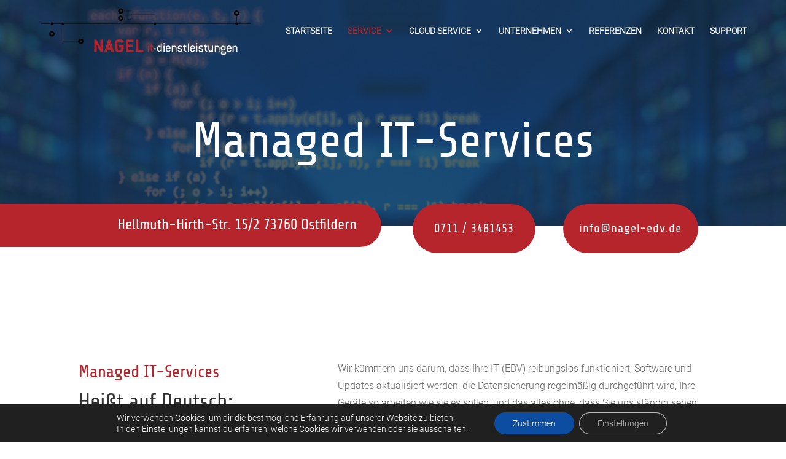

--- FILE ---
content_type: text/css
request_url: https://nagel-edv.de/wp-content/et-cache/186/et-core-unified-deferred-186.min.css?ver=1766756727
body_size: 3373
content:
@font-face{font-family:"ShareTech-Regular";font-display:swap;src:url("https://nagel-edv.de/wp-content/uploads/et-fonts/ShareTech-Regular.ttf") format("truetype")}@font-face{font-family:"Roboto-Light";font-display:swap;src:url("https://nagel-edv.de/wp-content/uploads/et-fonts/Roboto-Light.ttf") format("truetype")}.et_pb_section_0.et_pb_section{padding-top:0px;padding-right:0px;padding-bottom:0px;padding-left:0px}.et_pb_fullwidth_header_0.et_pb_fullwidth_header .header-content h1,.et_pb_fullwidth_header_0.et_pb_fullwidth_header .header-content h2.et_pb_module_header,.et_pb_fullwidth_header_0.et_pb_fullwidth_header .header-content h3.et_pb_module_header,.et_pb_fullwidth_header_0.et_pb_fullwidth_header .header-content h4.et_pb_module_header,.et_pb_fullwidth_header_0.et_pb_fullwidth_header .header-content h5.et_pb_module_header,.et_pb_fullwidth_header_0.et_pb_fullwidth_header .header-content h6.et_pb_module_header{font-size:80px;line-height:1.2em;text-align:center}.et_pb_fullwidth_header_0.et_pb_fullwidth_header .et_pb_header_content_wrapper{font-weight:300;font-size:18px;line-height:1.8em;text-align:center}.et_pb_fullwidth_header.et_pb_fullwidth_header_0{background-color:rgba(0,0,0,0)}.et_pb_fullwidth_header_0{padding-top:4vw;padding-bottom:4vw}body #page-container .et_pb_section .et_pb_fullwidth_header_0 .et_pb_button_one.et_pb_button{border-width:15px!important;border-color:#ffa727;border-radius:100px;letter-spacing:5px;font-size:15px;font-family:'Open Sans',sans-serif!important;font-weight:700!important;text-transform:uppercase!important;background-color:#ffa727}body #page-container .et_pb_section .et_pb_fullwidth_header_0 .et_pb_button_one.et_pb_button:hover{border-color:#ff8a3d!important;border-radius:100px!important;letter-spacing:5px!important;padding-right:2em;padding-left:0.7em;background-image:initial;background-color:#ff8a3d}body #page-container .et_pb_section .et_pb_fullwidth_header_0 .et_pb_button_one.et_pb_button:hover:after{opacity:1}body #page-container .et_pb_section .et_pb_fullwidth_header_0 .et_pb_button_one.et_pb_button:after{font-size:1.6em;opacity:0;display:inline-block}body.et_button_custom_icon #page-container .et_pb_fullwidth_header_0 .et_pb_button_one.et_pb_button:after{font-size:15px}.et_pb_fullwidth_header_0 .et_pb_button_one.et_pb_button{transition:background-color 300ms ease 0ms,border 300ms ease 0ms,border-radius 300ms ease 0ms,letter-spacing 300ms ease 0ms}.et_pb_fullwidth_header_0.et_pb_fullwidth_header .et_pb_fullwidth_header_overlay{background-color:rgba(21,49,78,0.76)}.et_pb_section_1.et_pb_section,.et_pb_section_2.et_pb_section{padding-top:0px;margin-top:-36px}.et_pb_section_1>.et_pb_row,.et_pb_section_1.et_section_specialty>.et_pb_row,.et_pb_section_2>.et_pb_row,.et_pb_section_2.et_section_specialty>.et_pb_row,.et_pb_row_1,body #page-container .et-db #et-boc .et-l .et_pb_row_1.et_pb_row,body.et_pb_pagebuilder_layout.single #page-container #et-boc .et-l .et_pb_row_1.et_pb_row,body.et_pb_pagebuilder_layout.single.et_full_width_page #page-container #et-boc .et-l .et_pb_row_1.et_pb_row{width:100%;max-width:100%}.et_pb_column_0,.et_pb_column_1{padding-top:0px;padding-bottom:0px}.et_pb_blurb_0.et_pb_blurb .et_pb_module_header,.et_pb_blurb_0.et_pb_blurb .et_pb_module_header a{font-size:24px;line-height:1.2em}.et_pb_blurb_0.et_pb_blurb p{line-height:1.8em}.et_pb_blurb_0.et_pb_blurb{font-weight:300;font-size:16px;line-height:1.8em;background-color:#b6252c;border-radius:0 100px 100px 0;overflow:hidden;padding-top:20px!important;padding-right:40px!important;padding-bottom:12px!important;padding-left:40px!important}.et_pb_blurb_0 .et_pb_blurb_content{max-width:1100px}.et_pb_row_inner_0.et_pb_row_inner{padding-top:0px!important;padding-right:11vw!important;padding-bottom:0px!important;padding-left:0px!important}.et_pb_column .et_pb_row_inner_0{padding-top:0;padding-right:11vw;padding-bottom:0;padding-left:0px}.et_pb_button_0_wrapper .et_pb_button_0,.et_pb_button_0_wrapper .et_pb_button_0:hover,.et_pb_button_1_wrapper .et_pb_button_1,.et_pb_button_1_wrapper .et_pb_button_1:hover{padding-top:23px!important;padding-right:24px!important;padding-bottom:23px!important;padding-left:24px!important}body #page-container .et_pb_section .et_pb_button_0,body #page-container .et_pb_section .et_pb_button_1{color:#ffffff!important;border-width:0px!important;border-color:#b6252c;border-radius:100px;letter-spacing:1px;font-family:'ShareTech-Regular',Helvetica,Arial,Lucida,sans-serif!important;background-color:#b6252c}body #page-container .et_pb_section .et_pb_button_0:hover,body #page-container .et_pb_section .et_pb_button_1:hover,body #page-container .et_pb_section .et_pb_button_2:hover,body #page-container .et_pb_section .et_pb_button_4:hover{color:#b6252c!important;border-radius:100px!important;letter-spacing:1px!important;background-image:initial;background-color:#f2f2f2}body #page-container .et_pb_section .et_pb_button_0:before,body #page-container .et_pb_section .et_pb_button_0:after,body #page-container .et_pb_section .et_pb_button_1:before,body #page-container .et_pb_section .et_pb_button_1:after,body #page-container .et_pb_section .et_pb_button_2:before,body #page-container .et_pb_section .et_pb_button_2:after,body #page-container .et_pb_section .et_pb_button_3:before,body #page-container .et_pb_section .et_pb_button_3:after,body #page-container .et_pb_section .et_pb_button_4:before,body #page-container .et_pb_section .et_pb_button_4:after,body #page-container .et_pb_section .et_pb_button_5:before,body #page-container .et_pb_section .et_pb_button_5:after{display:none!important}.et_pb_button_0{transition:color 300ms ease 0ms,background-color 300ms ease 0ms,border-radius 300ms ease 0ms,letter-spacing 300ms ease 0ms;width:200px}.et_pb_button_0,.et_pb_button_0:after,.et_pb_button_1,.et_pb_button_1:after,.et_pb_button_2,.et_pb_button_2:after,.et_pb_button_3,.et_pb_button_3:after,.et_pb_button_4,.et_pb_button_4:after,.et_pb_button_5,.et_pb_button_5:after{transition:all 300ms ease 0ms}.et_pb_button_1{transition:color 300ms ease 0ms,background-color 300ms ease 0ms,border-radius 300ms ease 0ms,letter-spacing 300ms ease 0ms;width:220px}.et_pb_section_3.et_pb_section{padding-top:97px;padding-bottom:97px}.et_pb_text_0.et_pb_text,.et_pb_text_4.et_pb_text{color:rgba(0,0,0,0.09)!important}.et_pb_text_0,.et_pb_text_4{line-height:0.2em;font-weight:300;line-height:0.2em;margin-bottom:30px!important}.et_pb_text_0 h2{font-size:28px;color:#b6252c!important;line-height:1.4em}.et_pb_text_0 h3,.et_pb_text_1 h3{font-size:35px;line-height:1.1em}.et_pb_text_0 h4,.et_pb_text_4 h4{font-size:28px;color:#b6252c!important}.et_pb_button_2_wrapper .et_pb_button_2,.et_pb_button_2_wrapper .et_pb_button_2:hover,.et_pb_button_3_wrapper .et_pb_button_3,.et_pb_button_3_wrapper .et_pb_button_3:hover,.et_pb_button_4_wrapper .et_pb_button_4,.et_pb_button_4_wrapper .et_pb_button_4:hover,.et_pb_button_5_wrapper .et_pb_button_5,.et_pb_button_5_wrapper .et_pb_button_5:hover{padding-top:16px!important;padding-right:32px!important;padding-bottom:16px!important;padding-left:32px!important}body #page-container .et_pb_section .et_pb_button_2,body #page-container .et_pb_section .et_pb_button_4{color:#ffffff!important;border-width:0px!important;border-color:#b6252c;border-radius:100px;letter-spacing:1px;font-family:'ShareTech-Regular',Helvetica,Arial,Lucida,sans-serif!important;text-transform:uppercase!important;background-color:#b6252c}.et_pb_button_2,.et_pb_button_3,.et_pb_button_4,.et_pb_button_5{transition:color 300ms ease 0ms,background-color 300ms ease 0ms,border-radius 300ms ease 0ms,letter-spacing 300ms ease 0ms}.et_pb_text_1{line-height:1.8em;font-weight:300;font-size:16px;line-height:1.8em}.et_pb_text_1 h4{font-size:20px}.et_pb_row_1.et_pb_row{padding-top:0px!important;padding-bottom:0px!important;padding-top:0px;padding-bottom:0px}.et_pb_text_2.et_pb_text{color:rgba(0,0,0,0.02)!important}.et_pb_text_2{line-height:0.2em;font-weight:300;font-size:100px;line-height:0.2em;margin-bottom:10px!important}.et_pb_text_2 h2,.et_pb_text_5 h2{font-family:'Share Tech',sans-serif;font-size:48px;line-height:1.4em}.et_pb_text_2 h3{font-size:38px;line-height:1.2em}.et_pb_text_3{line-height:1.8em;font-weight:300;font-size:16px;line-height:1.8em;margin-bottom:40px!important}body #page-container .et_pb_section .et_pb_button_3{color:#B6252C!important;border-width:0px!important;border-color:#b6252c;border-radius:100px;letter-spacing:1px;font-family:'ShareTech-Regular',Helvetica,Arial,Lucida,sans-serif!important;text-transform:uppercase!important;background-color:#FFFFFF}body #page-container .et_pb_section .et_pb_button_3:hover{color:#FFFFFF!important;border-radius:100px!important;letter-spacing:1px!important;background-image:initial;background-color:#000000}.et_pb_blurb_1.et_pb_blurb .et_pb_module_header,.et_pb_blurb_1.et_pb_blurb .et_pb_module_header a,.et_pb_blurb_2.et_pb_blurb .et_pb_module_header,.et_pb_blurb_2.et_pb_blurb .et_pb_module_header a,.et_pb_blurb_3.et_pb_blurb .et_pb_module_header,.et_pb_blurb_3.et_pb_blurb .et_pb_module_header a,.et_pb_blurb_4.et_pb_blurb .et_pb_module_header,.et_pb_blurb_4.et_pb_blurb .et_pb_module_header a,.et_pb_blurb_5.et_pb_blurb .et_pb_module_header,.et_pb_blurb_5.et_pb_blurb .et_pb_module_header a,.et_pb_blurb_6.et_pb_blurb .et_pb_module_header,.et_pb_blurb_6.et_pb_blurb .et_pb_module_header a{font-size:22px}.et_pb_blurb_1.et_pb_blurb{font-weight:300;font-size:16px;margin-top:57px!important}.et_pb_blurb_1 .et-pb-icon,.et_pb_blurb_2 .et-pb-icon,.et_pb_blurb_3 .et-pb-icon,.et_pb_blurb_4 .et-pb-icon,.et_pb_blurb_5 .et-pb-icon,.et_pb_blurb_6 .et-pb-icon{color:#b6252c;font-family:ETmodules!important;font-weight:400!important}.et_pb_blurb_2.et_pb_blurb{font-weight:300;font-size:16px;margin-top:46px!important}.et_pb_section_6.et_pb_section,.et_pb_section_7.et_pb_section{padding-top:60px;padding-bottom:60px}.et_pb_text_4 h2{font-size:48px;line-height:1.4em}.et_pb_text_4 h3{font-size:30px;line-height:1.1em}.et_pb_blurb_3.et_pb_blurb,.et_pb_blurb_4.et_pb_blurb,.et_pb_blurb_5.et_pb_blurb,.et_pb_blurb_6.et_pb_blurb{font-weight:300;font-size:16px;margin-top:42px!important}.et_pb_section_8.et_pb_section{padding-top:38px;padding-right:0px;padding-bottom:30px;padding-left:0px}.et_pb_section_9.et_pb_section{padding-top:38px;padding-right:0px;padding-bottom:30px;padding-left:0px;background-color:#b6252c!important}.et_pb_row_3.et_pb_row{padding-top:12px!important;padding-bottom:6px!important;padding-top:12px;padding-bottom:6px}.et_pb_text_5.et_pb_text{color:#FFFFFF!important}.et_pb_text_5{line-height:0.2em;font-weight:300;font-size:40px;line-height:0.2em;margin-bottom:10px!important}.et_pb_text_5 h3{font-size:42px;line-height:1.2em}.et_pb_button_5_wrapper{margin-top:20px!important}body #page-container .et_pb_section .et_pb_button_5{color:#b6252c!important;border-width:0px!important;border-color:#b6252c;border-radius:100px;letter-spacing:3px;font-family:'ShareTech-Regular',Helvetica,Arial,Lucida,sans-serif!important;text-transform:uppercase!important;background-color:#ffffff}body #page-container .et_pb_section .et_pb_button_5:hover{color:#b6252c!important;border-radius:100px!important;letter-spacing:2px!important;background-image:initial;background-color:#f2f2f2}div.et_pb_section.et_pb_section_10,div.et_pb_section.et_pb_section_11{background-image:linear-gradient(140deg,rgba(23,44,66,0.76) 0%,rgba(23,44,66,0.76) 100%),url(https://nagel-edv.de/wp-content/uploads/2020/10/nagel-edv_275289557.jpg)!important}.et_pb_section_10.et_pb_section{padding-top:103px;padding-right:0px;padding-bottom:66px;padding-left:0px}.et_pb_section_11.et_pb_section{padding-top:103px;padding-right:0px;padding-bottom:66px;padding-left:0px;background-color:rgba(0,0,0,0.82)!important}.et_pb_row_4.et_pb_row{padding-bottom:1px!important;padding-bottom:1px}.et_pb_text_6,.et_pb_text_8{line-height:1.8em;font-weight:300;font-size:16px;line-height:1.8em;max-width:700px}.et_pb_text_6.et_pb_text a,.et_pb_text_7.et_pb_text a,.et_pb_text_8.et_pb_text a,.et_pb_text_9.et_pb_text a{color:#ffffff!important}.et_pb_text_6 h4,.et_pb_text_7 h4,.et_pb_text_8 h4{font-size:25px}.et_pb_text_7{line-height:1.8em;font-weight:300;font-size:16px;line-height:1.8em;margin-bottom:0px!important;max-width:700px}.et_pb_image_0{background-color:rgba(0,0,0,0);padding-top:0px;padding-right:0px;padding-bottom:0px;padding-left:0px;margin-top:-24px!important;margin-left:0px!important;width:100%;max-width:160px;text-align:center}.et_pb_image_1{text-align:left;margin-left:0}.et_pb_image_2{width:30%;max-width:30%;text-align:left;margin-left:0}.et_pb_image_3{width:27%;max-width:27%;text-align:left;margin-left:0}.et_pb_row_5.et_pb_row{padding-top:8px!important;padding-bottom:0px!important;padding-top:8px;padding-bottom:0px}.et_pb_text_9{margin-top:3px!important;margin-bottom:4px!important}.et_pb_row_6.et_pb_row{padding-top:2px!important;padding-bottom:0px!important;padding-top:2px;padding-bottom:0px}.et_pb_row_6{position:fixed;bottom:0%;right:-400px}.et_pb_contact_form_0.et_pb_contact_form_container h1,.et_pb_contact_form_0.et_pb_contact_form_container h2.et_pb_contact_main_title,.et_pb_contact_form_0.et_pb_contact_form_container h3.et_pb_contact_main_title,.et_pb_contact_form_0.et_pb_contact_form_container h4.et_pb_contact_main_title,.et_pb_contact_form_0.et_pb_contact_form_container h5.et_pb_contact_main_title,.et_pb_contact_form_0.et_pb_contact_form_container h6.et_pb_contact_main_title{font-size:26px}.et_pb_contact_form_0.et_pb_contact_form_container{background-color:#ffffff;padding-top:52px;padding-right:20px;padding-bottom:52px;padding-left:20px}.et_pb_contact_form_0{width:100%}body #page-container .et_pb_section .et_pb_contact_form_0.et_pb_contact_form_container.et_pb_module .et_pb_button{color:#ffffff!important;border-color:#b6252c;border-radius:100px;letter-spacing:0px;font-size:18px;font-family:'ShareTech-Regular',Helvetica,Arial,Lucida,sans-serif!important;text-transform:uppercase!important;background-color:#b6252c!important}body #page-container .et_pb_section .et_pb_contact_form_0.et_pb_contact_form_container.et_pb_module .et_pb_button:after{font-size:1.6em}body.et_button_custom_icon #page-container .et_pb_contact_form_0.et_pb_contact_form_container.et_pb_module .et_pb_button:after{font-size:18px}.et_pb_contact_form_0.et_pb_contact_form_container.et_pb_contact_form_container .et_contact_bottom_container .et_pb_contact_submit.et_pb_button{width:200px!important}.et_pb_column_4{background-image:url(https://nagel-edv.de/wp-content/uploads/2020/11/nagel-edv_332764841.jpg)}.et_pb_column_5{background-color:#b6252c;padding-top:3vw;padding-right:3vw;padding-bottom:3vw;padding-left:3vw}.et_pb_column_6{background-color:#f2f2f2;padding-top:3vw;padding-right:3vw;padding-bottom:3vw;padding-left:3vw}.et_pb_text_6.et_pb_module,.et_pb_text_7.et_pb_module,.et_pb_image_0.et_pb_module,.et_pb_text_8.et_pb_module{margin-left:0px!important;margin-right:auto!important}@media only screen and (min-width:981px){.et_pb_row_6,body #page-container .et-db #et-boc .et-l .et_pb_row_6.et_pb_row,body.et_pb_pagebuilder_layout.single #page-container #et-boc .et-l .et_pb_row_6.et_pb_row,body.et_pb_pagebuilder_layout.single.et_full_width_page #page-container #et-boc .et-l .et_pb_row_6.et_pb_row{width:400px}}@media only screen and (max-width:980px){.et_pb_fullwidth_header_0.et_pb_fullwidth_header .header-content h1,.et_pb_fullwidth_header_0.et_pb_fullwidth_header .header-content h2.et_pb_module_header,.et_pb_fullwidth_header_0.et_pb_fullwidth_header .header-content h3.et_pb_module_header,.et_pb_fullwidth_header_0.et_pb_fullwidth_header .header-content h4.et_pb_module_header,.et_pb_fullwidth_header_0.et_pb_fullwidth_header .header-content h5.et_pb_module_header,.et_pb_fullwidth_header_0.et_pb_fullwidth_header .header-content h6.et_pb_module_header{font-size:60px}.et_pb_fullwidth_header_0{padding-top:100px;padding-bottom:100px}body #page-container .et_pb_section .et_pb_fullwidth_header_0 .et_pb_button_one.et_pb_button:after,body #page-container .et_pb_section .et_pb_contact_form_0.et_pb_contact_form_container.et_pb_module .et_pb_button:after{display:inline-block;opacity:0}body #page-container .et_pb_section .et_pb_fullwidth_header_0 .et_pb_button_one.et_pb_button:hover:after,body #page-container .et_pb_section .et_pb_contact_form_0.et_pb_contact_form_container.et_pb_module .et_pb_button:hover:after{opacity:1}.et_pb_row_inner_0.et_pb_row_inner,.et_pb_column .et_pb_row_inner_0{padding-right:10%!important;padding-left:10%!important}.et_pb_text_0,.et_pb_text_2,.et_pb_text_4,.et_pb_text_5{font-size:80px;margin-bottom:0px!important}.et_pb_section_6.et_pb_section,.et_pb_section_7.et_pb_section{padding-top:30px}.et_pb_image_0 .et_pb_image_wrap img,.et_pb_image_1 .et_pb_image_wrap img,.et_pb_image_2 .et_pb_image_wrap img,.et_pb_image_3 .et_pb_image_wrap img{width:auto}.et_pb_row_6,body #page-container .et-db #et-boc .et-l .et_pb_row_6.et_pb_row,body.et_pb_pagebuilder_layout.single #page-container #et-boc .et-l .et_pb_row_6.et_pb_row,body.et_pb_pagebuilder_layout.single.et_full_width_page #page-container #et-boc .et-l .et_pb_row_6.et_pb_row{width:400px}.et_pb_contact_form_0.et_pb_contact_form_container{padding-top:17px;padding-bottom:10px}.et_pb_column_5{padding-right:7vw;padding-left:7vw}.et_pb_column_6{padding-bottom:9vw}}@media only screen and (max-width:767px){.et_pb_fullwidth_header_0.et_pb_fullwidth_header .header-content h1,.et_pb_fullwidth_header_0.et_pb_fullwidth_header .header-content h2.et_pb_module_header,.et_pb_fullwidth_header_0.et_pb_fullwidth_header .header-content h3.et_pb_module_header,.et_pb_fullwidth_header_0.et_pb_fullwidth_header .header-content h4.et_pb_module_header,.et_pb_fullwidth_header_0.et_pb_fullwidth_header .header-content h5.et_pb_module_header,.et_pb_fullwidth_header_0.et_pb_fullwidth_header .header-content h6.et_pb_module_header,.et_pb_text_0 h2,.et_pb_text_1 h3,.et_pb_text_2 h2,.et_pb_text_4 h2,.et_pb_text_5 h2{font-size:36px}.et_pb_fullwidth_header_0.et_pb_fullwidth_header .et_pb_header_content_wrapper{font-size:16px}body #page-container .et_pb_section .et_pb_fullwidth_header_0 .et_pb_button_one.et_pb_button:after{display:inline-block;opacity:0}body #page-container .et_pb_section .et_pb_fullwidth_header_0 .et_pb_button_one.et_pb_button:hover:after,body #page-container .et_pb_section .et_pb_contact_form_0.et_pb_contact_form_container.et_pb_module .et_pb_button:hover:after{opacity:1}.et_pb_text_0,.et_pb_text_2,.et_pb_text_4,.et_pb_text_5{font-size:60px}.et_pb_text_0 h3,.et_pb_text_2 h3,.et_pb_text_4 h3,.et_pb_text_5 h3{font-size:30px}.et_pb_section_6.et_pb_section,.et_pb_section_7.et_pb_section{padding-top:10px}.et_pb_image_0 .et_pb_image_wrap img,.et_pb_image_1 .et_pb_image_wrap img,.et_pb_image_2 .et_pb_image_wrap img,.et_pb_image_3 .et_pb_image_wrap img{width:auto}.et_pb_row_6,body #page-container .et-db #et-boc .et-l .et_pb_row_6.et_pb_row,body.et_pb_pagebuilder_layout.single #page-container #et-boc .et-l .et_pb_row_6.et_pb_row,body.et_pb_pagebuilder_layout.single.et_full_width_page #page-container #et-boc .et-l .et_pb_row_6.et_pb_row{width:300px}.et_pb_contact_form_0.et_pb_contact_form_container h1,.et_pb_contact_form_0.et_pb_contact_form_container h2.et_pb_contact_main_title,.et_pb_contact_form_0.et_pb_contact_form_container h3.et_pb_contact_main_title,.et_pb_contact_form_0.et_pb_contact_form_container h4.et_pb_contact_main_title,.et_pb_contact_form_0.et_pb_contact_form_container h5.et_pb_contact_main_title,.et_pb_contact_form_0.et_pb_contact_form_container h6.et_pb_contact_main_title{font-size:20px}body #page-container .et_pb_section .et_pb_contact_form_0.et_pb_contact_form_container.et_pb_module .et_pb_button{font-size:14px!important}body #page-container .et_pb_section .et_pb_contact_form_0.et_pb_contact_form_container.et_pb_module .et_pb_button:after{display:inline-block;opacity:0;font-size:1.6em}body.et_button_custom_icon #page-container .et_pb_contact_form_0.et_pb_contact_form_container.et_pb_module .et_pb_button:after{font-size:14px}.et_pb_column_5{padding-top:8vw;padding-bottom:8vw}.et_pb_column_6{padding-bottom:15vw}}